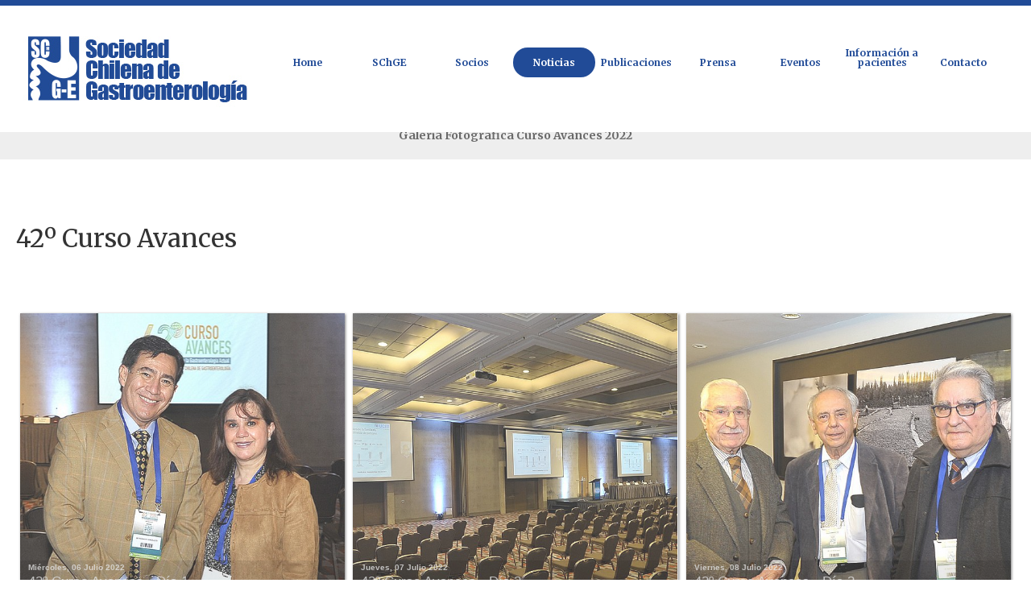

--- FILE ---
content_type: text/html; charset=utf-8
request_url: https://sociedadgastro.cl/gastroweb/index.php/noticias/galeria-fotografica-curso-avances-2022
body_size: 8847
content:
<!DOCTYPE html>
<html xmlns="http://www.w3.org/1999/xhtml" xml:lang="es-es" lang="es-es">
    <head>
                <base href="https://sociedadgastro.cl/gastroweb/index.php/noticias/galeria-fotografica-curso-avances-2022" />
	<meta http-equiv="content-type" content="text/html; charset=utf-8" />
	<meta name="description" content="Sociedad Chilena de Gastroenterología" />
	<meta name="generator" content="Joomla! - Open Source Content Management" />
	<title>Galeria Fotografica Curso Avances 2022</title>
	<link href="/gastroweb/templates/theme3199/favicon.ico" rel="shortcut icon" type="image/vnd.microsoft.icon" />
	<link href="/gastroweb/media/com_eventgallery/frontend/css/eg-compressed.css?v=3.4.8" rel="stylesheet" type="text/css" />
	<link href="/gastroweb/media/jui/css/chosen.css?34fea859c072ca35b06d28f519b72482" rel="stylesheet" type="text/css" />
	<link href="/gastroweb/templates/theme3199/css/layout.css" rel="stylesheet" type="text/css" />
	<link href="/gastroweb/templates/theme3199/css/template.css" rel="stylesheet" type="text/css" />
	<link href="/gastroweb/templates/theme3199/css/font-awesome.css" rel="stylesheet" type="text/css" />
	<link href="/gastroweb/templates/theme3199/css/komento.css" rel="stylesheet" type="text/css" />
	<link href="/gastroweb/templates/theme3199/css/color_schemes/color_scheme_1.css" rel="stylesheet" type="text/css" id="color_scheme" />
	<link href="https://sociedadgastro.cl/gastroweb/modules/mod_socialloginandsocialshare/lrstyle.css" rel="stylesheet" type="text/css" />
	<link href="/gastroweb/templates/theme3199/css/icemegamenu.css" rel="stylesheet" type="text/css" />
	<link href="/gastroweb/templates/theme3199/html/mod_icemegamenu/css/navbar.css" rel="stylesheet" type="text/css" />
	<script type="application/json" class="joomla-script-options new">{"csrf.token":"7d0c3d42d01b594e18b556d214c05ab9","system.paths":{"root":"\/gastroweb","base":"\/gastroweb"},"joomla.jtext":{"JLIB_FORM_FIELD_INVALID":"Campo inv\u00e1lido:&#160"},"system.keepalive":{"interval":840000,"uri":"\/gastroweb\/index.php\/component\/ajax\/?format=json"}}</script>
	<script src="/gastroweb/media/system/js/mootools-core.js?34fea859c072ca35b06d28f519b72482" type="text/javascript"></script>
	<script src="/gastroweb/media/system/js/core.js?34fea859c072ca35b06d28f519b72482" type="text/javascript"></script>
	<script src="/gastroweb/media/jui/js/jquery.min.js?34fea859c072ca35b06d28f519b72482" type="text/javascript"></script>
	<script src="/gastroweb/media/jui/js/jquery-noconflict.js?34fea859c072ca35b06d28f519b72482" type="text/javascript"></script>
	<script src="/gastroweb/media/jui/js/jquery-migrate.min.js?34fea859c072ca35b06d28f519b72482" type="text/javascript"></script>
	<script src="/gastroweb/media/system/js/punycode.js?34fea859c072ca35b06d28f519b72482" type="text/javascript"></script>
	<script src="/gastroweb/media/system/js/validate.js?34fea859c072ca35b06d28f519b72482" type="text/javascript"></script>
	<script src="/gastroweb/media/com_eventgallery/common/js/jquery/namespace.js?v=3.4.8" type="text/javascript"></script>
	<script src="/gastroweb/media/com_eventgallery/frontend/js/eg-compressed.js?v=3.4.8" type="text/javascript"></script>
	<script src="/gastroweb/media/jui/js/bootstrap.min.js?34fea859c072ca35b06d28f519b72482" type="text/javascript"></script>
	<script src="/gastroweb/media/jui/js/chosen.jquery.min.js?34fea859c072ca35b06d28f519b72482" type="text/javascript"></script>
	<script src="/gastroweb/templates/theme3199/js/scripts.js" type="text/javascript"></script>
	<!--[if lt IE 9]><script src="/gastroweb/media/system/js/polyfill.event.js?34fea859c072ca35b06d28f519b72482" type="text/javascript"></script><![endif]-->
	<script src="/gastroweb/media/system/js/keepalive.js?34fea859c072ca35b06d28f519b72482" type="text/javascript"></script>
	<script src="/gastroweb/templates/theme3199/html/mod_icemegamenu/js/menu.js" type="text/javascript" defer="defer"></script>
	<script src="/gastroweb/templates/theme3199/html/mod_icemegamenu/js/jquery.rd-navbar.js" type="text/javascript" defer="defer"></script>
	<script type="text/javascript">
EventGallerySlideShowConfiguration={"slideshow":false,"slideshowAuto":false,"slideshowSpeed":3000,"slideshowStart":"Start Slideshow","slideshowStop":"Stop Slideshow","slideshowRightClickProtection":false};EventGalleryLightboxConfiguration={"navigationFadeDelay":0};jQuery(function($){ initTooltips(); $("body").on("subform-row-add", initTooltips); function initTooltips (event, container) { container = container || document;$(container).find(".hasTooltip").tooltip({"html": true,"container": "body"});} });
	jQuery(function ($) {
		initChosen();
		$("body").on("subform-row-add", initChosen);

		function initChosen(event, container)
		{
			container = container || document;
			$(container).find("select").chosen({"disable_search_threshold":10,"search_contains":true,"allow_single_deselect":true,"placeholder_text_multiple":"Escriba o seleccione algunas opciones","placeholder_text_single":"Selecione una opci\u00f3n","no_results_text":"Sin resultados que coincidan"});
		}
	});
	var path = "templates/theme3199/js/";(function($){$(document).ready(function(){var o=$("#back-top");$(window).scroll(function(){if($(this).scrollTop()>100){o.fadeIn()}else{o.fadeOut()}});var $scrollEl=($.browser.mozilla||$.browser.msie)?$("html"):$("body");o.find("a").click(function(){$scrollEl.animate({scrollTop:0},400);return false})})})(jQuery);(function($){$(document).ready(function(){var o=$('a[href="#modal"]');o.click(function(e){$("#modal").modal({show:true,backdrop:false});e.preventDefault()});$("#modal button.modalClose").click(function(e){$("#modal").modal("hide");e.preventDefault()});$(".modal-hide").click(function(e){$("#modal").modal("hide")})})})(jQuery);jQuery(function($){var e=$(window).width();$("#icemegamenu").find(".icesubMenu").each(function(a){var b=$(this).offset();var c=b.left+$(this).width();if(c>=e){$(this).addClass("ice_righttoleft")}});$(window).resize(function(){var d=$(window).width();$("#icemegamenu").find(".icesubMenu").removeClass("ice_righttoleft").each(function(a){var b=$(this).offset();var c=b.left+$(this).width();if(c>=d){$(this).addClass("ice_righttoleft")}})})});
	</script>

        <link href='//fonts.googleapis.com/css?family=Merriweather:400,300,300italic,400italic,700,700italic,900,900italic' rel='stylesheet' type='text/css'>
        <link href='//fonts.googleapis.com/css?family=Asap:400,700' rel='stylesheet' type='text/css'>
    


	        <!-- Global site tag (gtag.js) - Google Analytics -->
<script async src='https://www.googletagmanager.com/gtag/js?id=UA-171894763-1'></script>
<script>
	        window.dataLayer = window.dataLayer || [];
  function gtag(){dataLayer.push(arguments);}
  gtag('js', new Date());

  gtag('config', 'UA-171894763-1');
</script> 
<!-- //End Global Google Analytics Site Tag Plugin by PB Web Development -->


</head>
    <body class="body__ option-com_eventgallery view-categories task- itemid-664">
                <!-- Body -->
        <div id="wrapper">
            <div class="wrapper-inner">
                <a id="fake" href='#'></a>
                <!-- Top -->
                <div id="top">
                    <div class="row-container">
                        <div class="container-fluid">
                            <div class="row-fluid">
                                <!-- Logo -->
                                <div id="logo" class="span3">
                                    <a href="https://sociedadgastro.cl/gastroweb/">
                                                                                <img src="/gastroweb/images/logo_gatro_2020.jpg" alt="Sociedad Chilena de Gastroenterología">
                                                                                <h1><span class="item_title_part_0 item_title_part_odd item_title_part_first_half item_title_part_first">Sociedad</span> <span class="item_title_part_1 item_title_part_even item_title_part_first_half">Chilena</span> <span class="item_title_part_2 item_title_part_odd item_title_part_second_half">de</span> <span class="item_title_part_3 item_title_part_even item_title_part_second_half item_title_part_last">Gastroenterología</span></h1>
                                    </a>
                                </div>
                                <nav class="moduletable home_menu  span8"><div class="module_container">
<div class="icemegamenu">
	<ul id="icemegamenu">
		<li id="iceMenu_101" class="iceMenuLiLevel_1 fullwidth">
			<a href="https://sociedadgastro.cl/gastroweb/" class=" iceMenuTitle ">
				<span class="icemega_title icemega_nosubtitle">Home</span>
			</a>
		</li>
		<li id="iceMenu_531" class="iceMenuLiLevel_1 mzr-drop parent ">
			<a class=" iceMenuTitle ">
				<span class="icemega_title icemega_nosubtitle">SChGE</span>
			</a>
			<ul class="icesubMenu icemodules sub_level_1" style="width:280px">
				<li>
					<div style="float:left;width:280px" class="iceCols">
						<ul>
							<li id="iceMenu_532" class="iceMenuLiLevel_2 mzr-drop parent ">
								<a class=" iceMenuTitle ">
									<span class="icemega_title icemega_nosubtitle">Historia</span>
								</a>
								<ul class="icesubMenu icemodules sub_level_2" style="width:280px">
									<li>
										<div style="float:left;width:280px" class="iceCols">
											<ul>
												<li id="iceMenu_135" class="iceMenuLiLevel_3 ">
													<a href="/gastroweb/index.php/schge/historia/resena-historica" class=" iceMenuTitle ">
														<span class="icemega_title icemega_nosubtitle">Reseña histórica</span>
													</a>
												</li>
												<li id="iceMenu_533" class="iceMenuLiLevel_3 ">
													<a href="/gastroweb/index.php/schge/historia/la-scghe" class=" iceMenuTitle ">
														<span class="icemega_title icemega_nosubtitle">La SChGE</span>
													</a>
												</li>
											</ul>
										</div>
									</li>
								</ul>
							</li>
							<li id="iceMenu_136" class="iceMenuLiLevel_2 ">
								<a href="/gastroweb/index.php/schge/directorio-2022-2024" class=" iceMenuTitle ">
									<span class="icemega_title icemega_nosubtitle">Directorio Julio 2024 - Julio 2026</span>
								</a>
							</li>
							<li id="iceMenu_535" class="iceMenuLiLevel_2 ">
								<a href="/gastroweb/index.php/schge/directorios-historicos" class=" iceMenuTitle ">
									<span class="icemega_title icemega_nosubtitle">Directorios históricos</span>
								</a>
							</li>
							<li id="iceMenu_536" class="iceMenuLiLevel_2 ">
								<a href="/gastroweb/index.php/schge/estatutos" class=" iceMenuTitle ">
									<span class="icemega_title icemega_nosubtitle">Estatutos</span>
								</a>
							</li>
							<li id="iceMenu_537" class="iceMenuLiLevel_2 ">
								<a href="/gastroweb/index.php/schge/reglamentos" class=" iceMenuTitle ">
									<span class="icemega_title icemega_nosubtitle">Reglamentos</span>
								</a>
							</li>
							<li id="iceMenu_654" class="iceMenuLiLevel_2 ">
								<a href="/gastroweb/index.php/schge/documentos-finales-reunion-ampliada" class=" iceMenuTitle ">
									<span class="icemega_title icemega_nosubtitle">Documentos finales reunión ampliada</span>
								</a>
							</li>
							<li id="iceMenu_538" class="iceMenuLiLevel_2 ">
								<a href="/gastroweb/index.php/schge/past-presidentes" class=" iceMenuTitle ">
									<span class="icemega_title icemega_nosubtitle">Past Presidentes</span>
								</a>
							</li>
							<li id="iceMenu_539" class="iceMenuLiLevel_2 mzr-drop parent ">
								<a class=" iceMenuTitle ">
									<span class="icemega_title icemega_nosubtitle">Premios</span>
								</a>
								<ul class="icesubMenu icemodules sub_level_2" style="width:280px">
									<li>
										<div style="float:left;width:280px" class="iceCols">
											<ul>
												<li id="iceMenu_540" class="iceMenuLiLevel_3 ">
													<a href="/gastroweb/index.php/schge/premios/premio-invitado-nacional-dr-ernesto-prado-tagle" class=" iceMenuTitle ">
														<span class="icemega_title icemega_nosubtitle">Premio Invitado Nacional Dr. Ernesto Prado Tagle</span>
													</a>
												</li>
												<li id="iceMenu_544" class="iceMenuLiLevel_3 ">
													<a href="/gastroweb/index.php/schge/premios/premio-dr-jaime-chesta-riquelme" class=" iceMenuTitle ">
														<span class="icemega_title icemega_nosubtitle">Premio Dr. Jaime Chesta Riquelme</span>
													</a>
												</li>
												<li id="iceMenu_543" class="iceMenuLiLevel_3 ">
													<a href="/gastroweb/index.php/schge/premios/premio-dr-ivan-marinovic-chaparro" class=" iceMenuTitle ">
														<span class="icemega_title icemega_nosubtitle">Premio Dr. Iván Marinovic Chaparro</span>
													</a>
												</li>
												<li id="iceMenu_542" class="iceMenuLiLevel_3 ">
													<a href="/gastroweb/index.php/schge/premios/premio-sr-emilio-saval" class=" iceMenuTitle ">
														<span class="icemega_title icemega_nosubtitle">Premio Sr. Emilio Saval</span>
													</a>
												</li>
												<li id="iceMenu_541" class="iceMenuLiLevel_3 ">
													<a href="/gastroweb/index.php/schge/premios/premio-laboratorios-saval" class=" iceMenuTitle ">
														<span class="icemega_title icemega_nosubtitle">Premio Laboratorios Saval</span>
													</a>
												</li>
												<li id="iceMenu_639" class="iceMenuLiLevel_3 ">
													<a href="/gastroweb/index.php/schge/premios/premio-schge-grupo-biotoscana-a-la-investigacion-en-hepatologia" class=" iceMenuTitle ">
														<span class="icemega_title icemega_nosubtitle">Premio SChGE a la investigación en Hepatología</span>
													</a>
												</li>
												<li id="iceMenu_640" class="iceMenuLiLevel_3 ">
													<a href="/gastroweb/index.php/schge/premios/premio-schge-grupo-biotoscana-a-la-investigacion-en-eii" class=" iceMenuTitle ">
														<span class="icemega_title icemega_nosubtitle">Premio SChGE a la investigación en EII</span>
													</a>
												</li>
												<li id="iceMenu_663" class="iceMenuLiLevel_3 ">
													<a href="/gastroweb/index.php/schge/premios/premio-deteccion-precoz-del-cancer-gastrico-dr-alfonso-calvo-empresa-zepeda" class=" iceMenuTitle ">
														<span class="icemega_title icemega_nosubtitle">Premio detección precoz del cáncer gástrico “Dr. Alfonso Calvo” empresa Zepeda</span>
													</a>
												</li>
												<li id="iceMenu_668" class="iceMenuLiLevel_3 ">
													<a href="/gastroweb/index.php/schge/premios/premio-forjadores" class=" iceMenuTitle ">
														<span class="icemega_title icemega_nosubtitle">Premio Forjadores</span>
													</a>
												</li>
											</ul>
										</div>
									</li>
								</ul>
							</li>
							<li id="iceMenu_551" class="iceMenuLiLevel_2 mzr-drop parent ">
								<a class=" iceMenuTitle ">
									<span class="icemega_title icemega_nosubtitle">Agrupaciones y filiales</span>
								</a>
								<ul class="icesubMenu icemodules sub_level_2" style="width:280px">
									<li>
										<div style="float:left;width:280px" class="iceCols">
											<ul>
												<li id="iceMenu_552" class="iceMenuLiLevel_3 ">
													<a href="/gastroweb/index.php/schge/agrupaciones-y-filiales/ached" class=" iceMenuTitle ">
														<span class="icemega_title icemega_nosubtitle">ACHED</span>
													</a>
												</li>
												<li id="iceMenu_553" class="iceMenuLiLevel_3 ">
													<a href="/gastroweb/index.php/schge/agrupaciones-y-filiales/achhep" class=" iceMenuTitle ">
														<span class="icemega_title icemega_nosubtitle">ACHHEP</span>
													</a>
												</li>
												<li id="iceMenu_554" class="iceMenuLiLevel_3 ">
													<a href="/gastroweb/index.php/schge/agrupaciones-y-filiales/acteccu" class=" iceMenuTitle ">
														<span class="icemega_title icemega_nosubtitle">ACTECCU</span>
													</a>
												</li>
												<li id="iceMenu_555" class="iceMenuLiLevel_3 ">
													<a href="/gastroweb/index.php/schge/agrupaciones-y-filiales/neurogastro" class=" iceMenuTitle ">
														<span class="icemega_title icemega_nosubtitle">NEUROGASTRO</span>
													</a>
												</li>
												<li id="iceMenu_556" class="iceMenuLiLevel_3 ">
													<a href="/gastroweb/index.php/schge/agrupaciones-y-filiales/club-de-pancreas" class=" iceMenuTitle ">
														<span class="icemega_title icemega_nosubtitle">CLUB DE PÁNCREAS</span>
													</a>
												</li>
												<li id="iceMenu_558" class="iceMenuLiLevel_3 ">
													<a href="/gastroweb/index.php/schge/agrupaciones-y-filiales/acheged" class=" iceMenuTitle ">
														<span class="icemega_title icemega_nosubtitle">ACHEGED</span>
													</a>
												</li>
												<li id="iceMenu_613" class="iceMenuLiLevel_3 ">
													<a href="/gastroweb/index.php/schge/agrupaciones-y-filiales/ateged" class=" iceMenuTitle ">
														<span class="icemega_title icemega_nosubtitle">ATEGED</span>
													</a>
												</li>
												<li id="iceMenu_641" class="iceMenuLiLevel_3 ">
													<a href="/gastroweb/index.php/schge/agrupaciones-y-filiales/gastro-norte" class=" iceMenuTitle ">
														<span class="icemega_title icemega_nosubtitle">GASTRO NORTE</span>
													</a>
												</li>
												<li id="iceMenu_614" class="iceMenuLiLevel_3 ">
													<a href="/gastroweb/index.php/schge/agrupaciones-y-filiales/gastro-quinta" class=" iceMenuTitle ">
														<span class="icemega_title icemega_nosubtitle">GASTRO QUINTA</span>
													</a>
												</li>
												<li id="iceMenu_557" class="iceMenuLiLevel_3 ">
													<a href="/gastroweb/index.php/schge/agrupaciones-y-filiales/gastro-sur" class=" iceMenuTitle ">
														<span class="icemega_title icemega_nosubtitle">GASTRO SUR</span>
													</a>
												</li>
											</ul>
										</div>
									</li>
								</ul>
							</li>
							<li id="iceMenu_646" class="iceMenuLiLevel_2 mzr-drop parent ">
								<a href="/gastroweb/index.php/schge/convenios-internacionales" class=" iceMenuTitle ">
									<span class="icemega_title icemega_nosubtitle">Convenios Internacionales</span>
								</a>
								<ul class="icesubMenu icemodules sub_level_2" style="width:280px">
									<li>
										<div style="float:left;width:280px" class="iceCols">
											<ul>
												<li id="iceMenu_647" class="iceMenuLiLevel_3 ">
													<a href="/gastroweb/index.php/schge/convenios-internacionales/asociacion-espanola-de-gastroenterologia-aeg" class=" iceMenuTitle ">
														<span class="icemega_title icemega_nosubtitle">Asociación Española de Gastroenterología (AEG)</span>
													</a>
												</li>
												<li id="iceMenu_648" class="iceMenuLiLevel_3 ">
													<a href="/gastroweb/index.php/schge/convenios-internacionales/federacion-argentina-de-gastroenterologia-fage" class=" iceMenuTitle ">
														<span class="icemega_title icemega_nosubtitle">Federación Argentina de Gastroenterología (FAGE)</span>
													</a>
												</li>
												<li id="iceMenu_649" class="iceMenuLiLevel_3 ">
													<a href="/gastroweb/index.php/schge/convenios-internacionales/sociedad-argentina-de-gastroenterologia-sage" class=" iceMenuTitle ">
														<span class="icemega_title icemega_nosubtitle">Sociedad Argentina de Gastroenterología (SAGE)</span>
													</a>
												</li>
												<li id="iceMenu_650" class="iceMenuLiLevel_3 ">
													<a href="/gastroweb/index.php/schge/convenios-internacionales/sociedad-de-gastroenterologia-del-uruguay-sgu" class=" iceMenuTitle ">
														<span class="icemega_title icemega_nosubtitle">Sociedad de Gastroenterología del Uruguay (SGU)</span>
													</a>
												</li>
											</ul>
										</div>
									</li>
								</ul>
							</li>
						</ul>
					</div>
				</li>
			</ul>
		</li>
		<li id="iceMenu_659" class="iceMenuLiLevel_1 mzr-drop parent ">
			<a class=" iceMenuTitle ">
				<span class="icemega_title icemega_nosubtitle">Socios</span>
			</a>
			<ul class="icesubMenu icemodules sub_level_1" style="width:280px">
				<li>
					<div style="float:left;width:280px" class="iceCols">
						<ul>
							<li id="iceMenu_661" class="iceMenuLiLevel_2 ">
								<a href="/gastroweb/index.php/socios/hagase-socio" class=" iceMenuTitle ">
									<span class="icemega_title icemega_nosubtitle">Hágase socio</span>
								</a>
							</li>
							<li id="iceMenu_662" class="iceMenuLiLevel_2 ">
								<a href="/gastroweb/index.php/socios/cuotas-societarias" class=" iceMenuTitle ">
									<span class="icemega_title icemega_nosubtitle">Cuotas societarias</span>
								</a>
							</li>
							<li id="iceMenu_565" class="iceMenuLiLevel_2 ">
								<a href="/gastroweb/index.php/socios/listado-de-socios" class=" iceMenuTitle ">
									<span class="icemega_title icemega_nosubtitle">Listado de Socios</span>
								</a>
							</li>
						</ul>
					</div>
				</li>
			</ul>
		</li>
		<li id="iceMenu_285" class="iceMenuLiLevel_1 mzr-drop parent active ">
			<a href="/gastroweb/index.php/noticias" class="icemega_active iceMenuTitle ">
				<span class="icemega_title icemega_nosubtitle">Noticias</span>
			</a>
			<ul class="icesubMenu icemodules sub_level_1" style="width:280px">
				<li>
					<div style="float:left;width:280px" class="iceCols">
						<ul>
							<li id="iceMenu_638" class="iceMenuLiLevel_2 ">
								<a href="/gastroweb/index.php/noticias/galeri" class=" iceMenuTitle ">
									<span class="icemega_title icemega_nosubtitle">Galeria Fotografica Curso Avances 2019</span>
								</a>
							</li>
							<li id="iceMenu_664" class="iceMenuLiLevel_2 current active ">
								<a href="/gastroweb/index.php/noticias/galeria-fotografica-curso-avances-2022" class=" iceMenuTitle ">
									<span class="icemega_title icemega_nosubtitle">Galeria Fotografica Curso Avances 2022</span>
								</a>
							</li>
							<li id="iceMenu_665" class="iceMenuLiLevel_2 ">
								<a href="/gastroweb/index.php/noticias/galeria-fotografica-curso-avances-2023" class=" iceMenuTitle ">
									<span class="icemega_title icemega_nosubtitle">Galeria fotografica Curso Avances 2023</span>
								</a>
							</li>
							<li id="iceMenu_667" class="iceMenuLiLevel_2 ">
								<a href="/gastroweb/index.php/noticias/galeria-fotografica-vii-jornada-de-enfermeria-endoscopica-2025" class=" iceMenuTitle ">
									<span class="icemega_title icemega_nosubtitle">Galería fotográfica VII Jornada de Enfermería Endoscópica 2025</span>
								</a>
							</li>
						</ul>
					</div>
				</li>
			</ul>
		</li>
		<li id="iceMenu_566" class="iceMenuLiLevel_1 mzr-drop parent ">
			<a class=" iceMenuTitle ">
				<span class="icemega_title icemega_nosubtitle">Publicaciones</span>
			</a>
			<ul class="icesubMenu icemodules sub_level_1" style="width:280px">
				<li>
					<div style="float:left;width:280px" class="iceCols">
						<ul>
							<li id="iceMenu_567" class="iceMenuLiLevel_2 ">
								<a href="http://gastrolat.org" target="_blank" class=" iceMenuTitle ">
									<span class="icemega_title icemega_nosubtitle">Revistas</span>
								</a>
							</li>
							<li id="iceMenu_568" class="iceMenuLiLevel_2 ">
								<a href="/gastroweb/index.php/publicaciones/guias-clinicas" class=" iceMenuTitle ">
									<span class="icemega_title icemega_nosubtitle">Guías clínicas</span>
								</a>
							</li>
							<li id="iceMenu_618" class="iceMenuLiLevel_2 ">
								<a href="http://gastropress.cl/gastropress/vintix/archivo-diarios-vintix/" target="_blank" class=" iceMenuTitle ">
									<span class="icemega_title icemega_nosubtitle">Gastro Press</span>
								</a>
							</li>
							<li id="iceMenu_619" class="iceMenuLiLevel_2 mzr-drop parent ">
								<a class=" iceMenuTitle ">
									<span class="icemega_title icemega_nosubtitle">E Books</span>
								</a>
								<ul class="icesubMenu icemodules sub_level_2" style="width:280px">
									<li>
										<div style="float:left;width:280px" class="iceCols">
											<ul>
												<li id="iceMenu_666" class="iceMenuLiLevel_3 ">
													<a href="/gastroweb/index.php/publicaciones/e-books/manual-2021" class=" iceMenuTitle ">
														<span class="icemega_title icemega_nosubtitle">Manual 2021</span>
													</a>
												</li>
												<li id="iceMenu_570" class="iceMenuLiLevel_3 ">
													<a href="/gastroweb/index.php/publicaciones/e-books/manual-2008" class=" iceMenuTitle ">
														<span class="icemega_title icemega_nosubtitle">Manual 2008</span>
													</a>
												</li>
												<li id="iceMenu_571" class="iceMenuLiLevel_3 ">
													<a href="/gastroweb/index.php/publicaciones/e-books/manual-2013" class=" iceMenuTitle ">
														<span class="icemega_title icemega_nosubtitle">Manual 2013</span>
													</a>
												</li>
												<li id="iceMenu_620" class="iceMenuLiLevel_3 ">
													<a href="/gastroweb/documentos/2017/Este-es-mi-dragon-web.pdf" target="_blank" class=" iceMenuTitle ">
														<span class="icemega_title icemega_nosubtitle">Libro Dragón</span>
													</a>
												</li>
												<li id="iceMenu_621" class="iceMenuLiLevel_3 ">
													<a href="/gastroweb/documentos/2017/SIED_2016.pdf" target="_blank" class=" iceMenuTitle ">
														<span class="icemega_title icemega_nosubtitle">Libro SIED (Dr. Saenz)</span>
													</a>
												</li>
												<li id="iceMenu_622" class="iceMenuLiLevel_3 ">
													<a href="/gastroweb/documentos/2017/GUIA_BIOPSIA_HEPATICA_DR_BRUGUERA_2016.pdf" target="_blank" class=" iceMenuTitle ">
														<span class="icemega_title icemega_nosubtitle">Libro Dr. Bruguera</span>
													</a>
												</li>
												<li id="iceMenu_655" class="iceMenuLiLevel_3 ">
													<a href="http://sociedadgastro.cl/gastroweb/documentos/2019/libro_pancreas.pdf" target="_blank" class=" iceMenuTitle ">
														<span class="icemega_title icemega_nosubtitle">Libro Enfermedades del Páncreas. Una Visión Iberoamericana</span>
													</a>
												</li>
												<li id="iceMenu_658" class="iceMenuLiLevel_3 ">
													<a href="http://sociedadgastro.cl/gastroweb/documentos/2020/Libro-Diagnostico-y-Tratamiento-de-las-Enfermedades-Digestivas-2017_2.pdf" target="_blank" class=" iceMenuTitle ">
														<span class="icemega_title icemega_nosubtitle">Diagnóstico y tratamiento de las Enfermedades Digestivas</span>
													</a>
												</li>
											</ul>
										</div>
									</li>
								</ul>
							</li>
						</ul>
					</div>
				</li>
			</ul>
		</li>
		<li id="iceMenu_624" class="iceMenuLiLevel_1 mzr-drop parent ">
			<a class=" iceMenuTitle ">
				<span class="icemega_title icemega_nosubtitle">Prensa</span>
			</a>
			<ul class="icesubMenu icemodules sub_level_1" style="width:280px">
				<li>
					<div style="float:left;width:280px" class="iceCols">
						<ul>
							<li id="iceMenu_623" class="iceMenuLiLevel_2 ">
								<a href="/gastroweb/index.php/prensa/prensa-schge" class=" iceMenuTitle ">
									<span class="icemega_title icemega_nosubtitle">Prensa SCHGE</span>
								</a>
							</li>
							<li id="iceMenu_625" class="iceMenuLiLevel_2 ">
								<a href="/gastroweb/index.php/prensa/repercusiones-en-la-prensa" class=" iceMenuTitle ">
									<span class="icemega_title icemega_nosubtitle">Repercusiones en la prensa</span>
								</a>
							</li>
							<li id="iceMenu_653" class="iceMenuLiLevel_2 ">
								<a href="/gastroweb/index.php/prensa/sepd" class=" iceMenuTitle ">
									<span class="icemega_title icemega_nosubtitle">SEPD</span>
								</a>
							</li>
						</ul>
					</div>
				</li>
			</ul>
		</li>
		<li id="iceMenu_572" class="iceMenuLiLevel_1 mzr-drop parent ">
			<a class=" iceMenuTitle ">
				<span class="icemega_title icemega_nosubtitle">Eventos</span>
			</a>
			<ul class="icesubMenu icemodules sub_level_1" style="width:280px">
				<li>
					<div style="float:left;width:280px" class="iceCols">
						<ul>
							<li id="iceMenu_573" class="iceMenuLiLevel_2 ">
								<a href="/gastroweb/index.php/eventos/eventos-nacionales" class=" iceMenuTitle ">
									<span class="icemega_title icemega_nosubtitle">Eventos Nacionales</span>
								</a>
							</li>
							<li id="iceMenu_574" class="iceMenuLiLevel_2 ">
								<a href="/gastroweb/index.php/eventos/eventos-internacionales" class=" iceMenuTitle ">
									<span class="icemega_title icemega_nosubtitle">Eventos Internacionales</span>
								</a>
							</li>
							<li id="iceMenu_633" class="iceMenuLiLevel_2 ">
								<a href="/gastroweb/index.php/eventos/otros-eventos" class=" iceMenuTitle ">
									<span class="icemega_title icemega_nosubtitle">Otros Eventos</span>
								</a>
							</li>
						</ul>
					</div>
				</li>
			</ul>
		</li>
		<li id="iceMenu_586" class="iceMenuLiLevel_1 ">
			<a href="/gastroweb/index.php/informacion-a-pacientes" class=" iceMenuTitle ">
				<span class="icemega_title icemega_nosubtitle">Información a pacientes</span>
			</a>
		</li>
		<li id="iceMenu_142" class="iceMenuLiLevel_1 ">
			<a href="/gastroweb/index.php/contacto" class=" iceMenuTitle ">
				<span class="icemega_title icemega_nosubtitle">Contacto</span>
			</a>
		</li>
	</ul>
</div></div></nav>
                            </div>
                        </div>
                    </div>
                </div>


                                        <div id="breadcrumbs">
                    <div class="row-container">
                        <div class="container-fluid">
                            <!-- Breadcrumbs -->
                            <div class="row-fluid">
                                <div class="moduletable   span12"><div class="module_container">
<ul class="breadcrumb">
	<li><a href="/gastroweb/index.php" class="pathway">Inicio</a><span class="divider">&nbsp;|&nbsp;</span></li><li><a href="/gastroweb/index.php/noticias" class="pathway">Noticias</a><span class="divider">&nbsp;|&nbsp;</span></li><li class="active"><span>Galeria Fotografica Curso Avances 2022</span></li></ul>
</div></div>
                            </div>
                        </div>
                    </div>
                    </div>
                    
                
                


                <!-- Main Content row -->
                <div id="content">
                                        <div class="row-container">
                        <div class="container-fluid">
                                                <div class="content-inner row-fluid">
                                                                <div id="component" class="span12">
                                    <main role="main">
                                                                                <div id="system-message-container">
	</div>

                                        




            <script type="text/javascript">
            /* <![CDATA[ */
            (function(jQuery){
            	jQuery( document ).ready(function() {

	                var options = {
	                    buttonShowType: 'inline',
	                    emptyCartSelector: '.eventgallery-cart-empty',
	                    cartSelector: '.eventgallery-ajaxcart-internal',
	                    cartItemContainerSelector: '.eventgallery-ajaxcart-internal .cart-items-container',
	                    cartItemsSelector: '.eventgallery-ajaxcart-internal .cart-items',
	                    cartItemSelector: '.eventgallery-ajaxcart-internal .cart-items .cart-item',
	                    cartCountSelector: '.eventgallery-ajaxcart-internal .itemscount',
	                    buttonDownSelector: '.eventgallery-ajaxcart-internal .toggle-down',
	                    buttonUpSelector: '.eventgallery-ajaxcart-internal .toggle-up',
	                    'removeUrl': "/gastroweb/index.php/noticias/galeria-fotografica-curso-avances-2022/rest?task=removefromcart&amp;format=raw".replace(/&amp;/g, '&'),
	                    'add2cartUrl': "/gastroweb/index.php/noticias/galeria-fotografica-curso-avances-2022/rest?task=add2cart&amp;format=raw".replace(/&amp;/g, '&'),
	                    'removeLinkTitle': "Remove item from cart",
	                    'getCartUrl': "/gastroweb/index.php/noticias/galeria-fotografica-curso-avances-2022/rest?task=getCart&amp;format=raw".replace(/&amp;/g, '&')
	                };

	                var eventgalleryCart = new Eventgallery.Cart(options);

            	});
            })(eventgallery.jQuery);
            /* ]]> */
        </script>

        <div class="eventgallery-ajaxcart-internal eventgallery-ajaxcart well">

            <h2><span class="item_title_part_0 item_title_part_odd item_title_part_first_half item_title_part_first item_title_part_last">Cart</span></h2>

            <div class="cart-items-container">
                <div class="cart-items"></div>
            </div>

            <div class="cart-summary btn-group">
                
                
                <button title="Number of unique Items in your cart." class="btn"><span class="itemscount">0</span> Items                </button>
                <button title="Show all items" class="btn toggle-down"><i class="egfa egfa-chevron-down"></i></button>
                <button title="Hide older items" class="btn toggle-up"><i class="egfa egfa-chevron-up"></i></button>
                <button title="Go to Cart" onclick="document.location.href='/gastroweb/index.php/noticias/galeria-fotografica-curso-avances-2022/cart'" class="btn  btn-primary"><i class="egfa egfa-shopping-cart"></i>  Buy now</button>


            </div>

            <div style="clear:both"></div>

        </div>
    



    <h1 class="eventgallery-category-headline"><span class="item_title_part_0 item_title_part_odd item_title_part_first_half item_title_part_first">42º</span> <span class="item_title_part_1 item_title_part_even item_title_part_first_half">Curso</span> <span class="item_title_part_2 item_title_part_odd item_title_part_second_half item_title_part_last">Avances</span></h1>
    <p class="eventgallery-category-content"></p>
 
    

<div id="events">
            <div class="page-header">
            <h1><span class="item_title_part_0 item_title_part_odd item_title_part_first_half item_title_part_first item_title_part_last"></span></h1>
        </div>
    
    <p class="greetings"></p>


    <div class="eventgallery-events-gridlist">
								
<div class="item-container item-container-big">
	<div class="item item_first">
		<a href="/gastroweb/index.php/noticias/galeria-fotografica-curso-avances-2022/event/42avencesdia1">
			<div class="content">				
				<div class="data">
					<div class="date">Miércoles, 06 Julio 2022</div>					<div class="title">42º Curso Avances - Día 1</div>
					<div class="text"></div>					<div class="imagecount">Images: 114</div>				
														</div>
				
				<div class="images event-thumbnails">
																	
						
							<div class="event-thumbnail">
																	<img class="eventgallery-lazyme " data-width="882" data-height="630" longdesc="https://sociedadgastro.cl/gastroweb/components/com_eventgallery/helpers/image.php?option=com_eventgallery&amp;mode=crop&amp;width=50&amp;view=resizeimage&amp;folder=42avencesdia1&amp;file=diauno_avances_001.jpg" src="https://sociedadgastro.cl/gastroweb/media/com_eventgallery/frontend/images/blank.gif" style=" width: 50px; height: 50px; background-position: 50% 50%; background-repeat: no-repeat;" alt="42&ordm; Curso Avances - D&iacute;a 1" />	
															</div>
																<div style="clear:both"></div>
				</div>
			</div>	
		</a>					
	</div>
</div>								
<div class="item-container item-container-big">
	<div class="item item_first">
		<a href="/gastroweb/index.php/noticias/galeria-fotografica-curso-avances-2022/event/42avencesdia2">
			<div class="content">				
				<div class="data">
					<div class="date">Jueves, 07 Julio 2022</div>					<div class="title">42º Curso Avances - Día 2</div>
					<div class="text"></div>					<div class="imagecount">Images: 188</div>				
														</div>
				
				<div class="images event-thumbnails">
																	
						
							<div class="event-thumbnail">
																	<img class="eventgallery-lazyme " data-width="1000" data-height="665" longdesc="https://sociedadgastro.cl/gastroweb/components/com_eventgallery/helpers/image.php?option=com_eventgallery&amp;mode=crop&amp;width=50&amp;view=resizeimage&amp;folder=42avencesdia2&amp;file=diados_avances_001.jpg" src="https://sociedadgastro.cl/gastroweb/media/com_eventgallery/frontend/images/blank.gif" style=" width: 50px; height: 50px; background-position: 50% 50%; background-repeat: no-repeat;" alt="42&ordm; Curso Avances - D&iacute;a 2" />	
															</div>
																<div style="clear:both"></div>
				</div>
			</div>	
		</a>					
	</div>
</div>								
<div class="item-container item-container-big">
	<div class="item item_first">
		<a href="/gastroweb/index.php/noticias/galeria-fotografica-curso-avances-2022/event/42avencesdia3">
			<div class="content">				
				<div class="data">
					<div class="date">Viernes, 08 Julio 2022</div>					<div class="title">42º Curso Avances - Día 3</div>
					<div class="text"></div>					<div class="imagecount">Images: 86</div>				
														</div>
				
				<div class="images event-thumbnails">
																	
						
							<div class="event-thumbnail">
																	<img class="eventgallery-lazyme " data-width="1000" data-height="715" longdesc="https://sociedadgastro.cl/gastroweb/components/com_eventgallery/helpers/image.php?option=com_eventgallery&amp;mode=crop&amp;width=50&amp;view=resizeimage&amp;folder=42avencesdia3&amp;file=diatres_avances_001.jpg" src="https://sociedadgastro.cl/gastroweb/media/com_eventgallery/frontend/images/blank.gif" style=" width: 50px; height: 50px; background-position: 50% 50%; background-repeat: no-repeat;" alt="42&ordm; Curso Avances - D&iacute;a 3" />	
															</div>
																<div style="clear:both"></div>
				</div>
			</div>	
		</a>					
	</div>
</div>		
		<div style="clear:both"></div>
	</div>
	
	<form method="post" name="adminForm">

		<div class="pagination">
		<div class="counter pull-right"></div>
		<div class="float_left"></div>
		<div class="clear"></div>
		</div>
		
	</form>
	
</div>



                                                                            </main>
                                </div>
                                                            </div>
                                                    </div>
                    </div>
                                            </div>
                
        <!-- footer -->
<div id="footer">
<div class="row-container">
<div class="container-fluid">
<div class="row-fluid">
<div class="moduletable footer_3  span5"><div class="module_container"><div class="mod-article-single mod-article-single__footer_3" id="module_214">
	<div class="item__module" id="item_148">
		
		<!-- Intro Text -->
		<div class="item_introtext">
			<p><iframe style="border: 0;" src="https://www.google.com/maps/embed?pb=!1m18!1m12!1m3!1d3330.379736809973!2d-70.58909388511039!3d-33.41334288078447!2m3!1f0!2f0!3f0!3m2!1i1024!2i768!4f13.1!3m3!1m2!1s0x9662cf3d5af19ee9%3A0x962bdd31f2ce2d81!2sEl+Trovador+4280%2C+Las+Condes%2C+Regi%C3%B3n+Metropolitana!5e0!3m2!1ses!2scl!4v1493056631139" width="90%" height="200" frameborder="0" allowfullscreen=""></iframe></p>		</div>	
				</div>
  </div></div></div><div class="moduletable footer_2  span5"><div class="module_container"><div class="mod-article-single mod-article-single__footer_2" id="module_213">
	<div class="item__module" id="item_147">
		
		<!-- Intro Text -->
		<div class="item_introtext">
			<h5><span class="item_title_part_0 item_title_part_odd item_title_part_first_half item_title_part_first item_title_part_last">Contacto</span></h5>
<p>El Trovador 4280, Of. 909. Las Condes, Santiago de Chile<br /> E-mail: <a href="mailto:schgastro@schge.cl">schgastro@schge.cl<br /> <br /> </a>Oficina Ejecutiva:<br /> Srta. María Inés Pérez Salazar<br /> Teléfono: (56 2) 2342 5004<br /> <br /> Secretaria académica y Revista Gastroenterología Latinoamericana: <br /> Sra. Kane Sugiura<br /> Teléfono: (56 2) 2342 5005</p>		</div>	
				</div>
  </div></div></div><div class="moduletable footer_1  span1"><div class="module_container"><div class="mod-article-single mod-article-single__footer_1" id="module_212">
	<div class="item__module" id="item_150">
		
		<!-- Intro Text -->
		<div class="item_introtext">
			<h5><span class="item_title_part_0 item_title_part_odd item_title_part_first_half item_title_part_first item_title_part_last">Síganos</span></h5>
<p>		<div class="moduletable">
						<div class="mod-menu">
	<ul class="menu social">
	<li class="item-150">
<a class="fa fa-twitter" href="https://twitter.com/schgastro" target="_blank" title="Twitter" >Twitter</a>
</li>
<li class="item-148">
<a class="fa fa-facebook" href="https://www.facebook.com/schgastro" target="_blank" title="Facebook" >Facebook</a>
</li>
<li class="item-651">
<a class="fa fa-youtube" href="https://www.youtube.com/channel/UCNooSMkyv4brU1N_wwlkJ6w" target="_blank" title="YouTube" >YouTube</a>
</li>
<li class="item-652">
<a class="fa fa-instagram" href="https://www.instagram.com/schgastro/" target="_blank" title="Instagram" >Instagram</a>
</li>
	</ul>
</div>		</div>
	</p>		</div>	
				</div>
  </div></div></div>
</div>
</div>
</div>
</div>
                <div id="push"></div>
            </div>
        </div>
        <div id="footer-wrapper">
            <div class="footer-wrapper-inner">
                <!-- Copyright -->
                <div id="copyright" role="contentinfo">
                    <div class="row-container">
                        <div class="container-fluid">
                            <div class="row-fluid">
                                <div class="moduletable f_logo  span2"><div class="module_container"><div class="mod-menu">
	<ul class="menu ">
	<li class="item-515">
<a href="/gastroweb/index.php" ><img src="/gastroweb/images/f_logo_gastro.png" alt="Footer logo" /></a>
</li>
	</ul>
</div></div></div>
                                <div class="copyright span10">
                                                                        <span class="siteName">Sociedad Chilena de Gastroenterología</span>
                                    <span class="copy">&copy;</span><span class="year">2026</span>                                </div>
                                                                Sitio desarrollado por <a  rel='nofollow' href='http://www.compuerta.cl/studio/' target='_blank'>Compuerta</a>
                            </div>
                        </div>
                    </div>
                </div>
            </div>
        </div>
                <div id="back-top">
        <a href="#"><span></span> </a>
    </div>        <div id="modal" class="modal hide fade loginPopup">
            <div class="modal-hide"></div>
            <div class="modal_wrapper">
                <button type="button" class="close modalClose">×</button>
                <div class="moduletable login_megamenu login_shell"><div class="modal-body">

  <h5 class=""><span class="item_title_part_0 item_title_part_odd item_title_part_first_half item_title_part_first">Login</span> <span class="item_title_part_1 item_title_part_even item_title_part_first_half">or</span> <span class="item_title_part_2 item_title_part_odd item_title_part_second_half item_title_part_last">register</span></h5>
  <form action="/gastroweb/index.php/noticias/galeria-fotografica-curso-avances-2022" method="post" id="login-form">
        <div class="mod-login_userdata">
    <div id="form-login-username" class="control-group">
      <div class="controls">
                  <div class="input-prepend">
            <span class="add-on">
              <span class="fa fa-user hasTooltip" title="Usuario"></span>
              <label for="modlgn-username" class="element-invisible">Usuario</label>
            </span>
            <input id="modlgn-username" type="text" name="username" class="input-small" tabindex="0" size="18" placeholder="Usuario" required />
          </div>
              </div>
    </div>
    <div id="form-login-password" class="control-group">
      <div class="controls">
                  <div class="input-prepend">
            <span class="add-on">
              <span class="fa fa-lock hasTooltip" title="Contraseña">
              </span>
                <label for="modlgn-passwd" class="element-invisible">Contraseña              </label>
            </span>
            <input id="modlgn-passwd" type="password" name="password" class="input-small" tabindex="0" size="18" placeholder="Contraseña" required />
          </div>
              </div>
    </div>    
          <div class="mod-login_submit">
        <button type="submit" tabindex="3" name="Submit" class="btn btn-primary">Identificarse</button>
                <a class="btn btn-primary register" href="/gastroweb/index.php/user-registration">Crear una cuenta</a>
              </div>
      <input type="hidden" name="option" value="com_users">
      <input type="hidden" name="task" value="user.login">
      <input type="hidden" name="return" value="aW5kZXgucGhwP0l0ZW1pZD02NjQ=">
      <input type="hidden" name="7d0c3d42d01b594e18b556d214c05ab9" value="1" />            <label for="mod-login_remember198" class="checkbox">
        <input id="mod-login_remember198" class="mod-login_remember" type="checkbox" name="remember" value="yes">
        Remember me      </label>
            <div class="reset_remind">
      Forgot      <a href="/gastroweb/index.php/username-reminder-request" class="hasTooltip">¿Recordar usuario?</a>/
      <a href="/gastroweb/index.php/password-reset" class="hasTooltip">¿Recordar contraseña?</a>?
      </div>
    </div>
      </form>
<div class="lr_social_login_basic_150">
		<div class="lr_providers">
		<div class="lr_icons_box"><div>
			<a class="lr_providericons lr_facebook" href="javascript:void(0);" onclick="javascript:window.open('http://www.facebook.com/dialog/oauth?client_id=930899133604868&amp;redirect_uri=https://sociedadgastro.cl/gastroweb/?provider=facebook&amp;display=popup&amp;scope=email,user_photos,user_about_me,user_hometown,user_photos','Facebook','toolbar=0,scrollbars=0,location=0,statusbar=0,menubar=0,resizable=0,width=400px,height=400px');" rel="nofollow" title="Login with Facebook">Login with Facebook</a>
			</div><div>
			<a class="lr_providericons lr_google" href="javascript:void(0);" onclick="javascript:window.open('https://accounts.google.com/o/oauth2/auth?response_type=code&amp;redirect_uri=https://sociedadgastro.cl/gastroweb/?provider=google&amp;client_id=4ea43331a8b16c6ddb33685fc03635a8&amp;scope=https%3A%2F%2Fwww.googleapis.com%2Fauth%2Fuserinfo.profile+https%3A%2F%2Fwww.googleapis.com%2Fauth%2Fuserinfo.email','Google','toolbar=0,scrollbars=0,location=0,statusbar=0,menubar=0,resizable=0,width=400px,height=400px');" rel="nofollow" title="Login with Google +">Login with Google +</a>
			</div></div>
		</div>
		</div></div></div>
            </div>
        </div>
                
                
    </body>
</html>

--- FILE ---
content_type: text/css
request_url: https://sociedadgastro.cl/gastroweb/templates/theme3199/css/color_schemes/color_scheme_1.css
body_size: 2720
content:
/* camera.less
=========================================================*/
.clearfix:before,
.clearfix:after {
  display: table;
  content: "";
  line-height: 0;
}
.clearfix:after {
  clear: both;
}
.hide-text {
  font-size: 0;
  line-height: 0;
  color: transparent;
  text-shadow: none;
  background-color: transparent;
  border: 0;
}
.input-block-level {
  display: block;
  width: 100%;
  min-height: 1px;
  -webkit-box-sizing: border-box;
  -moz-box-sizing: border-box;
  box-sizing: border-box;
}
@-webkit-keyframes h-progress {
  0% {
    width: 0;
  }
}
@-moz-keyframes h-progress {
  0% {
    width: 0;
  }
}
@-ms-keyframes h-progress {
  0% {
    width: 0;
  }
}
@-o-keyframes h-progress {
  0% {
    width: 0;
  }
}
@keyframes h-progress {
  0% {
    width: 0;
  }
}
@-webkit-keyframes v-progress {
  0% {
    height: 0;
  }
}
@-moz-keyframes v-progress {
  0% {
    height: 0;
  }
}
@-ms-keyframes v-progress {
  0% {
    height: 0;
  }
}
@-o-keyframes v-progress {
  0% {
    height: 0;
  }
}
@keyframes v-progress {
  0% {
    height: 0;
  }
}
.camera_prevThumbs:hover,
.camera_nextThumbs:hover,
.camera_prev:hover,
.camera_next:hover,
.camera_commands:hover,
.camera_thumbs_cont:hover {
  background: #1847be;
}
.camera_pag .camera_pag_ul li {
  background: #1847be;
}
/* caroufredsel.less
=========================================================*/
.caroufredsel_prev,
.caroufredsel_next {
  background: #1847be;
}
/* fancybox.less
=========================================================*/
/* gallery.less
=========================================================*/
.jg_subcatelem_txt:before {
  background: #1847be;
}
.jg_subcatelem_txt ul a:hover:before {
  color: #1847be !important;
}
.jg_catelem_txt ul li a:hover {
  color: #1847be;
}
.jg_imgalign_catimgs .jg_catelem_txt {
  background: rgba(27, 150, 206, 0.8);
}
.jg_imgalign_catimgs .jg_catelem_txt:before {
  background: #1847be;
}
/* icemegamenu.less
=========================================================*/
.icemegamenu > ul > li > a.iceMenuTitle {
  color: #1847be;
}
.icemegamenu > ul > li > a.iceMenuTitle.hover,
.icemegamenu > ul > li > a.iceMenuTitle.icemega_active {
  background: #1847be;
}
.icemegamenu > ul > li.hover > a.iceMenuTitle {
  background: #1847be;
}
.icemegamenu > ul > li.menu-login-form > a.iceMenuTitle {
  color: #1847be;
}
ul.icesubMenu li a.iceMenuTitle {
  color: #1847be;
}
ul.icesubMenu li.active > a.iceMenuTitle,
ul.icesubMenu li:hover > a.iceMenuTitle,
ul.icesubMenu li.hover > a.iceMenuTitle {
  background: #629b40;
}
/* komento.less
=========================================================*/
#section-kmt .kmt-head {
  color: #1847be;
}
#section-kmt .kmt-head .author-kmt span span {
  color: #1847be;
}
#section-kmt .kmt-head .author-kmt a:hover {
  color: #1847be;
}
#section-kmt .kmt-inreplyto a:hover {
  color: #1847be;
}
#section-kmt .kmt-time:before {
  color: #1847be;
}
#section-kmt .kmt-time a:hover {
  color: #1847be;
}
#section-kmt .kmt-control-user .kmt-btn {
  color: #1847be;
}
#section-kmt .kmt-control-user .kmt-btn:hover {
  background: #1847be;
}
#section-kmt .kmt-like-counter:hover {
  background: #1847be;
}
#section-kmt .kmt-like-counter:hover:after {
  border-left-color: #1847be;
}
#section-kmt .kmt-rank-progress {
  background: #1847be;
}
/* kunena.skinner.less
=========================================================*/
#Kunena .kcol-category-icon {
  color: #1847be;
}
#Kunena span.kunreadforum,
#Kunena span.knotloginforum,
#Kunena .kwhoicon,
#Kunena .kstatsicon {
  color: #1847be;
}
#Kunena .kcol-ktopicicon {
  color: #1847be;
}
#Kunena #kprofile-tabs dl.tabs dt.open,
#Kunena #kprofile-edit dl.tabs dt.open,
#Kunena #kprofile-tabs dl.tabs dt:hover,
#Kunena #kprofile-edit dl.tabs dt:hover {
  color: #1847be;
}
#Kunena .kicon-profile-location:before,
#Kunena .kicon-profile-gender-male:before,
#Kunena .kicon-profile-birthdate:before,
#Kunena .kicon-profile-email:before {
  color: #1847be;
}
#Kunena .kwhoonline strong {
  color: #1847be;
}
#Kunena td.kcol-kcatlastpost .klatest-subject a:hover,
#Kunena td.kcol-knoposts .klatest-subject a:hover {
  color: #1847be;
}
#Kunena span.kcat-topics-number,
#Kunena span.kcat-replies-number,
#Kunena span.ktopic-views-number {
  background: #1847be;
}
#Kunena div.klatest-subject-by:before {
  color: #1847be;
}
#Kunena span.klatest-subject-time:before,
#Kunena span.ktopic-date:before {
  color: #1847be;
}
#Kunena ul#kstatslistleft li strong,
#Kunena ul#kstatslistright li strong {
  color: #1847be;
}
#Kunena div.klist-actions-info-all {
  color: #1847be;
}
#Kunena td.klist-actions-info-all {
  color: #1847be;
}
/* layout.less
=========================================================*/
/* portfolio.less
=========================================================*/
.page-gallery__works .item_img .more_wrapper .vert-align .btn:hover:after {
  color: #1847be;
}
ul#sort li a {
  background: #1847be;
}
ul#sort li a:hover {
  background: #629b40;
}
.item_img .articleGalleryZoom:before,
.item_img .galleryZoomIcon:before {
  background: #1847be;
}
/* template.less
=========================================================*/
.stuck {
  border-top: 7px solid #214b97;
}
.mod-newsflash-adv__counters i {
  color: #1847be;
  border: 2px solid #1847be;
}
.mod-newsflash-adv__counters .item_introtext p {
  color: #1847be;
}
.mod-newsflash-adv__pricing_simple .item .item_title {
  background: #629b40;
}
.mod-newsflash-adv__pricing_simple .item .price_outer .price {
  background: #629b40;
}
.mod-newsflash-adv__pricing_simple .item h2 {
  color: #629b40;
}
.mod-newsflash-adv__pricing_simple .item .readmore {
  background: #629b40;
}
.mod-newsflash-adv__pricing_simple .item.featured .price {
  background: #1847be;
}
.mod-newsflash-adv__pricing_simple .item.featured h2 {
  color: #1847be;
}
.mod-newsflash-adv__pricing_simple .item.featured .readmore {
  background: #1847be;
}
.mod-newsflash-adv__pricing_detailed .row-fluid .item .item_title {
  background: #1847be;
}
.mod-newsflash-adv__pricing_detailed .row-fluid .item.featured .item_title {
  background: #629b40;
}
.mod-newsflash-adv__pricing_detailed .row-fluid .item.featured .readmore {
  background: #629b40;
}
.page-blog article .item_title,
.page-item__blog .item_title {
  color: #1847be;
}
.page-blog article .item_title a:hover,
.page-item__blog .item_title a:hover {
  color: #629b40;
}
.social-links li a:hover {
  background: #1847be;
}
#navigation {
  background: #ffffff;
}
#mainbottom-3 {
  background: #629b40;
}
.copyright a:hover {
  color: #1847be;
}
.address_phones i {
  color: #1847be;
}
.nav.menu.social li a {
  background: #1847be;
}
a {
  color: #1847be;
}
h1 a:hover,
h2 a:hover,
h3 a:hover,
h4 a:hover,
h5 a:hover,
h6 a:hover {
  color: #1847be;
}
h1.heading-style-4,
h2.heading-style-4,
h3.heading-style-4,
h4.heading-style-4,
h5.heading-style-4,
h6.heading-style-4 {
  color: #1847be;
}
h1.heading-style-4 a:hover,
h2.heading-style-4 a:hover,
h3.heading-style-4 a:hover,
h4.heading-style-4 a:hover,
h5.heading-style-4 a:hover,
h6.heading-style-4 a:hover {
  color: #629b40;
}
h1.heading-style-5,
h2.heading-style-5,
h3.heading-style-5,
h4.heading-style-5,
h5.heading-style-5,
h6.heading-style-5 {
  color: #1847be;
}
h1.heading-style-5 a:hover,
h2.heading-style-5 a:hover,
h3.heading-style-5 a:hover,
h4.heading-style-5 a:hover,
h5.heading-style-5 a:hover,
h6.heading-style-5 a:hover {
  color: #629b40;
}
blockquote:before {
  color: #1847be;
}
blockquote cite {
  color: #1847be;
}
.item_introtext strong,
.item_fulltext strong,
.category_desc strong {
  color: #1847be;
}
.item_introtext mark,
.item_fulltext mark,
.category_desc mark {
  background: #1847be;
}
ol li:before {
  color: #1847be;
}
ol li a:hover {
  color: #1847be;
}
.item_introtext ul li:before,
.item_fulltext ul li:before,
.category_desc ul li:before,
.site_map ul li:before {
  color: #1847be;
}
.item_introtext ul a:hover,
.item_fulltext ul a:hover,
.category_desc ul a:hover,
.site_map ul a:hover {
  color: #1847be;
}
ul.icons li a:hover {
  color: #1847be;
}
ul.icons li:before {
  color: #1847be;
}
.portfolio-meta-list li strong {
  color: #1847be;
}
div.chzn-container .chzn-results li.highlighted {
  background: #1847be;
}
span.checkbox label.checkbox_inner:before {
  color: #1847be;
}
span.radio input[type="radio"]:checked + label.radio_inner:before {
  background: #1847be;
}
.input-prepend .add-on i,
.input-prepend .add-on > span {
  color: #1847be;
}
.input-prepend .add-on:hover i {
  background: #1847be;
}
/* Allow for input prepend/append in search forms */
table th {
  background: #1847be;
}
table a {
  color: #1847be;
}
dl.table dt {
  background: #1847be;
}
#Kunena div.kblock div.kheader > span {
  background: #1847be;
}
.dropdown-menu > li > a:hover,
.dropdown-menu > li > a:focus,
.dropdown-submenu:hover > a,
.dropdown-submenu:focus > a {
  background: #1847be;
}
.btn {
  background: #1847be;
}
.btn-info {
  background: #1847be;
}
.btn-link {
  color: #1847be;
}
.nav-tabs > li > a:hover,
.nav-tabs > li > span:hover {
  color: #1847be;
}
.nav-tabs > .active > a,
.nav-tabs > .current > a,
.nav-tabs > .active > span,
.nav-tabs > .current > span {
  color: #1847be;
}
.nav-list > .active > a,
.nav-list > .active > a:hover,
.nav-list > .active > a:focus {
  background-color: #1847be;
}
.nav-pills > .active > a,
.nav-pills > .active > a:hover,
.nav-pills > .active > a:focus {
  background-color: #1847be;
}
.nav .dropdown-toggle .caret {
  border-top-color: #1847be;
  border-bottom-color: #1847be;
}
.breadcrumb a {
  color: #1847be;
}
.pagination ul li > a:focus,
.pagination ul li > span:focus {
  background: #1847be;
}
.pagination ul li > .pagenav,
.pagination ul li > .hasTooltip {
  background: #1847be;
}
a.thumbnail:hover,
a.thumbnail:focus {
  border-color: #1847be;
}
.label,
.badge {
  background: #1847be;
}
@-webkit-keyframes progress-bar-stripes {
}
@-moz-keyframes progress-bar-stripes {
}
@-ms-keyframes progress-bar-stripes {
}
@-o-keyframes progress-bar-stripes {
}
@keyframes progress-bar-stripes {
}
.progress-horizontal .bar {
  background: #629b40;
}
.progress-vertical .bar {
  background: #1847be;
}
.radial-progress svg path:last-child {
  stroke: #1847be !important;
}
.accordion-toggle:before {
  background: #1847be;
}
.accordion-toggle.selected:before {
  background: #1847be;
}
.mod-bootstrap-collapse__custom .accordion-toggle:before {
  background: #1847be;
}
.mod-bootstrap-collapse__custom .accordion-toggle.selected:before {
  background: #1847be;
}
@-ms-viewport {
}
/* Joomla => Bootstrap Tooltip */
/* Common styling for Chosen Select Boxes with Input Prepend/Append */
/* Accessible Hidden Elements (good for hidden labels and such) */
/* Chosen proper wrapping in Bootstrap btn-group */
/* Align tip text to left (old mootools tip) */
.offline_container .well {
  background: #1847be;
}
.offline_container .well .btn-primary:hover {
  background: #1847be;
  border-color: #1847be;
}
.mod-menu .nav.menu.nav-pills > li.active > a {
  background: #1847be;
}
.icons .btn-group.pull-right ul.dropdown-menu > li > a:hover {
  background: #1847be;
}
/*======================= Search & Smart Search ========================*/
#back-top a {
  border: 2px solid #1847be;
  color: #1847be;
}
#back-top a:hover {
  background: #1847be;
}
#habla_window_div .habla_offline_submit_input {
  background: #1847be !important;
}
#habla_window_div #habla_topbar_div {
  background: #1847be !important;
}
*::selection {
  background: #1847be;
}
*::-moz-selection {
  background: #1847be;
}
.icemega_modulewrap.top_search > i.fa-search:hover {
  color: #1847be;
}
.icemega_modulewrap.top_search i.fa-times {
  color: #1847be;
}
.icemega_modulewrap.top_search i.fa-times:hover {
  color: #629b40;
}
.icemega_modulewrap.top_search .btn-primary {
  color: #1847be;
}
.icemega_modulewrap.top_search .btn-primary:active,
.icemega_modulewrap.top_search .btn-primary:focus,
.icemega_modulewrap.top_search .btn-primary:hover,
.icemega_modulewrap.top_search .btn-primary.active,
.icemega_modulewrap.top_search .btn-primary.selected {
  color: #629b40;
}
.icemega_modulewrap.top_search .btn-primary:active:hover,
.icemega_modulewrap.top_search .btn-primary:focus:hover,
.icemega_modulewrap.top_search .btn-primary:hover:hover,
.icemega_modulewrap.top_search .btn-primary.active:hover,
.icemega_modulewrap.top_search .btn-primary.selected:hover,
.icemega_modulewrap.top_search .btn-primary:active.active,
.icemega_modulewrap.top_search .btn-primary:focus.active,
.icemega_modulewrap.top_search .btn-primary:hover.active,
.icemega_modulewrap.top_search .btn-primary.active.active,
.icemega_modulewrap.top_search .btn-primary.selected.active,
.icemega_modulewrap.top_search .btn-primary:active.selected,
.icemega_modulewrap.top_search .btn-primary:focus.selected,
.icemega_modulewrap.top_search .btn-primary:hover.selected,
.icemega_modulewrap.top_search .btn-primary.active.selected,
.icemega_modulewrap.top_search .btn-primary.selected.selected {
  color: #629b40;
}
.login_shell {
  background: #1847be;
}
div#fixed-sidebar-right .moduletable.login > i.fa-user {
  background: #1847be;
}
div#fixed-sidebar-right .moduletable.login .mod_login_wrapper {
  background: #1847be;
}
div#fixed-sidebar-right .moduletable.login .mod_login_wrapper .input-prepend .add-on:hover i {
  color: #1847be;
}
.page-category__history .items-row > div:before {
  background: #1847be;
}
.page-category__history .items-row:before {
  background: #1847be;
}
.page-category__faqs .item_title span.item_title_part0 {
  color: #1847be;
}
.contact_details .icons-marker {
  color: #1847be;
}
.mod-article-single.mod-article-single__footer_1 .item_introtext ul li a:hover,
.mod-article-single.mod-article-single__footer_2 .item_introtext ul li a:hover,
.mod-article-single.mod-article-single__footer_3 .item_introtext ul li a:hover,
.mod-article-single.mod-article-single__footer_4 .item_introtext ul li a:hover {
  color: #1847be;
}
.mod-article-single.mod-article-single__footer_1 .item_introtext .mod-menu .social li a:hover,
.mod-article-single.mod-article-single__footer_2 .item_introtext .mod-menu .social li a:hover,
.mod-article-single.mod-article-single__footer_3 .item_introtext .mod-menu .social li a:hover,
.mod-article-single.mod-article-single__footer_4 .item_introtext .mod-menu .social li a:hover {
  color: #1847be;
}
.mod-article-single.mod-article-single__footer_1 .item_introtext .mod-menu .social li a:hover:before,
.mod-article-single.mod-article-single__footer_2 .item_introtext .mod-menu .social li a:hover:before,
.mod-article-single.mod-article-single__footer_3 .item_introtext .mod-menu .social li a:hover:before,
.mod-article-single.mod-article-single__footer_4 .item_introtext .mod-menu .social li a:hover:before {
  color: #1847be;
}
.mod-article-single.mod-article-single__footer_1 .item_introtext p a:hover,
.mod-article-single.mod-article-single__footer_2 .item_introtext p a:hover,
.mod-article-single.mod-article-single__footer_3 .item_introtext p a:hover,
.mod-article-single.mod-article-single__footer_4 .item_introtext p a:hover {
  color: #1847be;
}
.mod-newsflash-adv.mod-newsflash-adv__management .item .item_img {
  border: 3px solid #1575a1;
}
.mod-newsflash-adv.mod-newsflash-adv__we_do .item .item_img {
  background: #629b40;
}
@media (max-width: 767px) {
  .rd-mobilemenu_ul a.iceMenuTitle:hover {
    background: #1847be;
  }
  .rd-mobilemenu_ul a.active,
  .rd-mobilemenu_ul li.level_1.active > a {
    background: #1847be;
  }
  .rd-mobilemenu_submenu li.active > a {
    background: #629b40;
  }
}


--- FILE ---
content_type: text/javascript
request_url: https://sociedadgastro.cl/gastroweb/templates/theme3199/html/mod_icemegamenu/js/menu.js
body_size: 3823
content:
;
(function(e) {
    e.isScrollToFixed = function(t) {
        return !!e(t).data("ScrollToFixed")
    };
    e.ScrollToFixed = function(t, n) {
        function m() {
            s.trigger("preUnfixed.ScrollToFixed");
            x();
            s.trigger("unfixed.ScrollToFixed");
            h = -1;
            f = s.offset().top;
            l = s.offset().left;
            if (r.options.offsets) {
                l += s.offset().left - s.position().left
            }
            if (c == -1) {
                c = l
            }
            o = s.css("position");
            i = true;
            if (r.options.bottom != -1) {
                s.trigger("preFixed.ScrollToFixed");
                E();
                s.trigger("fixed.ScrollToFixed")
            }
        }

        function g() {
            var e = r.options.limit;
            if (!e) return 0;
            if (typeof e === "function") {
                return e.apply(s)
            }
            return e
        }

        function y() {
            return o === "fixed"
        }

        function b() {
            return o === "absolute"
        }

        function w() {
            return !(y() || b())
        }

        function E() {
            if (!y()) {
                p.css({
                    display: s.css("display"),
                    width: (s.outerWidth(true) * 100 / s.parent().width()).toFixed(2) - .04 + "%",
                    height: s.outerHeight(true),
                    "float": s.css("float")
                });
                cssOptions = {
                    position: "fixed",
                    top: r.options.bottom == -1 ? N() : "",
                    bottom: r.options.bottom == -1 ? "" : r.options.bottom,
                    "margin-left": "0px"
                };
                if (!r.options.dontSetWidth) {
                    cssOptions["width"] = s.width()
                }
                s.css(cssOptions);
                s.addClass(r.options.baseClassName);
                if (r.options.className) {
                    s.addClass(r.options.className)
                }
                o = "fixed"
            }
        }

        function S() {
            var e = g();
            var t = l;
            if (r.options.removeOffsets) {
                t = "";
                e = e - f
            }
            cssOptions = {
                position: "absolute",
                top: e,
                left: t,
                "margin-left": "0px",
                bottom: ""
            };
            if (!r.options.dontSetWidth) {
                cssOptions["width"] = s.width()
            }
            s.css(cssOptions);
            o = "absolute"
        }

        function x() {
            if (!w()) {
                h = -1;
                p.css("display", "none");
                s.css({
                    width: "",
                    position: u,
                    left: "",
                    top: a,
                    "margin-left": ""
                });
                s.removeClass("scroll-to-fixed-fixed");
                if (r.options.className) {
                    s.removeClass(r.options.className)
                }
                o = null
            }
        }

        function T(e) {
            if (e != h) {
                s.css("left", l - e);
                h = e
            }
        }

        function N() {
            var e = r.options.marginTop;
            if (!e) return 0;
            if (typeof e === "function") {
                return e.apply(s)
            }
            return e
        }

        function C() {
            if (!e.isScrollToFixed(s)) return;
            var t = i;
            if (!i) {
                m()
            }
            var n = e(window).scrollLeft();
            var o = e(window).scrollTop();
            var a = g();
            if (r.options.minWidth && e(window).width() < r.options.minWidth) {
                if (!w() || !t) {
                    L();
                    s.trigger("preUnfixed.ScrollToFixed");
                    x();
                    s.trigger("unfixed.ScrollToFixed")
                }
            } else if (r.options.maxWidth && e(window).width() > r.options.maxWidth) {
                if (!w() || !t) {
                    L();
                    s.trigger("preUnfixed.ScrollToFixed");
                    x();
                    s.trigger("unfixed.ScrollToFixed")
                }
            } else if (r.options.bottom == -1) {
                if (a > 0 && o >= a - N()) {
                    if (!b() || !t) {
                        L();
                        s.trigger("preAbsolute.ScrollToFixed");
                        S();
                        s.trigger("unfixed.ScrollToFixed")
                    }
                } else if (o >= f - N()) {
                    if (!y() || !t) {
                        L();
                        s.trigger("preFixed.ScrollToFixed");
                        E();
                        h = -1;
                        s.trigger("fixed.ScrollToFixed")
                    }
                    T(n)
                } else {
                    if (!w() || !t) {
                        L();
                        s.trigger("preUnfixed.ScrollToFixed");
                        x();
                        s.trigger("unfixed.ScrollToFixed")
                    }
                }
            } else {
                if (a > 0) {
                    if (o + e(window).height() - s.outerHeight(true) >= a - (N() || -k())) {
                        if (y()) {
                            L();
                            s.trigger("preUnfixed.ScrollToFixed");
                            if (u === "absolute") {
                                S()
                            } else {
                                x()
                            }
                            s.trigger("unfixed.ScrollToFixed")
                        }
                    } else {
                        if (!y()) {
                            L();
                            s.trigger("preFixed.ScrollToFixed");
                            E()
                        }
                        T(n);
                        s.trigger("fixed.ScrollToFixed")
                    }
                } else {
                    T(n)
                }
            }
        }

        function k() {
            if (!r.options.bottom) return 0;
            return r.options.bottom
        }

        function L() {
            var e = s.css("position");
            if (e == "absolute") {
                s.trigger("postAbsolute.ScrollToFixed")
            } else if (e == "fixed") {
                s.trigger("postFixed.ScrollToFixed")
            } else {
                s.trigger("postUnfixed.ScrollToFixed")
            }
        }
        var r = this;
        r.$el = e(t);
        r.el = t;
        r.$el.data("ScrollToFixed", r);
        var i = false;
        var s = r.$el;
        var o;
        var u;
        var a;
        var f = 0;
        var l = 0;
        var c = -1;
        var h = -1;
        var p = null;
        var d;
        var v;
        var A = function(e) {
            if (s.is(":visible")) {
                i = false;
                C()
            }
        };
        var O = function(e) {
            C()
        };
        var M = function() {
            var e = document.body;
            if (document.createElement && e && e.appendChild && e.removeChild) {
                var t = document.createElement("div");
                if (!t.getBoundingClientRect) return null;
                t.innerHTML = "x";
                t.style.cssText = "position:fixed;top:100px;";
                e.appendChild(t);
                var n = e.style.height,
                    r = e.scrollTop;
                e.style.height = "3000px";
                e.scrollTop = 500;
                var i = t.getBoundingClientRect().top;
                e.style.height = n;
                var s = i === 100;
                e.removeChild(t);
                e.scrollTop = r;
                return s
            }
            return null
        };
        var _ = function(e) {
            e = e || window.event;
            if (e.preventDefault) {
                e.preventDefault()
            }
            e.returnValue = false
        };
        r.init = function() {
            r.options = e.extend({}, e.ScrollToFixed.defaultOptions, n);
            r.$el.css("z-index", r.options.zIndex);
            p = e("<div />");
            o = s.css("position");
            u = s.css("position");
            a = s.css("top");
            if (w()) r.$el.after(p);
            e(window).bind("resize.ScrollToFixed", A);
            e(window).bind("scroll.ScrollToFixed", O);
            if (r.options.preFixed) {
                s.bind("preFixed.ScrollToFixed", r.options.preFixed)
            }
            if (r.options.postFixed) {
                s.bind("postFixed.ScrollToFixed", r.options.postFixed)
            }
            if (r.options.preUnfixed) {
                s.bind("preUnfixed.ScrollToFixed", r.options.preUnfixed)
            }
            if (r.options.postUnfixed) {
                s.bind("postUnfixed.ScrollToFixed", r.options.postUnfixed)
            }
            if (r.options.preAbsolute) {
                s.bind("preAbsolute.ScrollToFixed", r.options.preAbsolute)
            }
            if (r.options.postAbsolute) {
                s.bind("postAbsolute.ScrollToFixed", r.options.postAbsolute)
            }
            if (r.options.fixed) {
                s.bind("fixed.ScrollToFixed", r.options.fixed)
            }
            if (r.options.unfixed) {
                s.bind("unfixed.ScrollToFixed", r.options.unfixed)
            }
            if (r.options.spacerClass) {
                p.addClass(r.options.spacerClass)
            }
            s.bind("resize.ScrollToFixed", function() {
                p.height(s.height())
            });
            s.bind("scroll.ScrollToFixed", function() {
                s.trigger("preUnfixed.ScrollToFixed");
                x();
                s.trigger("unfixed.ScrollToFixed");
                C()
            });
            s.bind("detach.ScrollToFixed", function(t) {
                _(t);
                s.trigger("preUnfixed.ScrollToFixed");
                x();
                s.trigger("unfixed.ScrollToFixed");
                e(window).unbind("resize.ScrollToFixed", A);
                e(window).unbind("scroll.ScrollToFixed", O);
                s.unbind(".ScrollToFixed");
                p.remove();
                r.$el.removeData("ScrollToFixed")
            });
            A()
        };
        r.init()
    };
    e.ScrollToFixed.defaultOptions = {
        marginTop: 0,
        limit: 0,
        bottom: -1,
        zIndex: 1e3,
        baseClassName: "scroll-to-fixed-fixed"
    };
    e.fn.scrollToFixed = function(t) {
        return this.each(function() {
            new e.ScrollToFixed(this, t)
        })
    }
})(jQuery)
jQuery(function($) {
    $('.icemega_modulewrap>.fa-search').on('click', function() {
        var parent = $(this).parent();
        if (!parent.hasClass('visible')) {
            parent.addClass('visible');
            $('.mod-search__<?php echo $moduleclass_sfx; ?> #searchword').focus()
        }
    });
    $('.mod-search>.fa-times').click(function() {
        $(this).parents('.icemega_modulewrap').removeClass('visible')
    });
    var $scrollEl = ($.browser.mozilla || $.browser.msie) ? $('html') : $('body');
    if (screen.width > 767) {
        $(window).load(function() {
            $('#icemegamenu').closest('.row-container').parent().addClass('stuck').scrollToFixed({
                minWidth: 768
            });
        })
    }
    var fixed = $('#icemegamenu').closest('.row-container').parent();
    var height = fixed.offset().top + fixed.outerHeight();
    $(window).on('load scroll', checkStuck);

    function checkStuck() {
        var st = $(window).scrollTop();
        if (st < height) {
            fixed.removeClass('scroll-to-fixed-fixed');
        } else {
            fixed.addClass('scroll-to-fixed-fixed')
        }
    }
    $('.icemegamenu li>a.iceMenuTitle').hover(function() {
        $(this).addClass('hover')
    }, function() {
        $(this).removeClass('hover')
    });
    var $hide_block = false;
    $('.icemega_modulewrap input[type]').focus(function() {
        $hide_block = true
    })
    $('.icemega_modulewrap input[type]').blur(function() {
        $hide_block = false
    });
    if ($('body').hasClass('desktop_mode') || ($('body').hasClass('mobile') && screen.width > 767)) {
        $('.icemegamenu li').not('.parent').find('>a.iceMenuTitle[href^="#"]').click(function() {
            var a = $(this);
            animate_body(a)
        })
        $('.icemegamenu li.parent>a.iceMenuTitle[href^="#"]').click(function() {
            var a = $(this);
            if (a.closest("li").hasClass("hover")) {
                hide_submenu(a);
                animate_body(a)
            } else {
                $('.icemegamenu li.parent[class^="iceMenuLiLevel"]').not(a.closest("li").parents("li")).not(a.closest("li")).removeClass("hover");
                a.closest("li").addClass("hover").attr("data-hover", "true");
                a.closest("li").find(">ul.icesubMenu").addClass("visible");
                return false
            }
        })
        $('.icemegamenu li.parent>a').not('[href]').click(function() {
            var a = $(this);
            if (a.closest("li").hasClass("hover")) {
                if (!a.attr('href')) {
                    a.removeClass('hover');
                    a.closest("li").attr('data-hover', 'false');
                    hide_submenu(a, 0)
                }
            } else {
                $('.icemegamenu li.parent[class^="iceMenuLiLevel"]').not(a.closest("li").parents("li")).not(a.closest("li")).removeClass("hover");
                a.closest("li").addClass("hover").attr("data-hover", "true");
                a.closest("li").find(">ul.icesubMenu").addClass("visible");
                return false;
            }
        })
        $('.icemegamenu li[class^="iceMenuLiLevel"]').not('.parent').find('>a.iceMenuTitle[href]').not('[href^="#"]').click(function() {
            var a = $(this);
            if (window.location.href.split("#")[0] == a.attr('href')) {
                animate_body(a);
                return false
            }
        })
        $('.icemegamenu li.parent[class^="iceMenuLiLevel"]').find('>a.iceMenuTitle[href]').not('[href^="#"]').click(function() {
            var a = $(this);
            if (a.closest("li").hasClass("hover")) {
                if (window.location.href.split("#")[0] == a.attr('href')) {
                    hide_submenu(a);
                    animate_body(a);
                    return false
                }
            } else {
                $('.icemegamenu li.parent[class^="iceMenuLiLevel"]').not(a.closest("li").parents("li")).not(a.closest("li")).removeClass("hover");
                a.closest("li").addClass("hover").attr("data-hover", "true");
                a.closest("li").find(">ul.icesubMenu").addClass("visible");
                return false
            }
        })
        $('body').on('click touchmove', function() {
            $('.icemegamenu li.parent').each(function() {
                $(this).attr('data-hover', 'false');
                a = $(this).find('>a');
                hide_submenu(a, 0);
            })
        })
    } else {
        $('.icemegamenu li.parent[class^="iceMenuLiLevel"]').hover(function() {
            $('#icemegamenu li.parent[class^="iceMenuLiLevel"]').not($(this).parents('li')).not($(this)).removeClass('hover');
            $(this).addClass('hover').attr('data-hover', 'true');
            $(this).find('>ul.icesubMenu').addClass('visible')
        }, function() {
            $(this).attr('data-hover', 'false');
            a = $(this).find('>a');
            hide_submenu(a)
        })
        $('.icemegamenu li.iceMenuLiLevel_1>a.iceMenuTitle[href^="#"]').click(function() {
            var a = $(this);
            animate_body(a)
        })
        $('.icemegamenu li[class^="iceMenuLiLevel"]>a.iceMenuTitle[href]').click(function() {
            var a = $(this);
            if (window.location.href.split("#")[0] == a.attr('href')) {
                animate_body(a);
                return false
            }
        })
    }

    function hide_submenu(a, delay) {
        delay = typeof delay !== 'undefined' ? delay : 800;
        a.delay(delay).queue(function(b) {
            if (a.closest("li").attr("data-hover") == "false" && $hide_block != true) {
                a.closest("li").removeClass("hover").delay(250).queue(function(c) {
                    if (a.closest("li").attr("data-hover") == "false") {
                        a.closest("li").find(">ul.icesubMenu").removeClass("visible")
                    }
                    c()
                })
            }
            b()
        })
    }

    function animate_body(a) {
        if (window.location.href.split("#")[0] != a.attr('href')) {
            if ($('a[name="' + a.attr("href").substring(1) + '"]').length) {
                click_scroll = true;
                $('.icemegamenu li[class^="iceMenuLiLevel"]').removeClass("hover").find(">a.iceMenuTitle").removeClass("icemega_active").removeClass('hover');
                a.addClass("icemega_active");
                if (history.pushState) {
                    history.pushState(null, null, a.attr("href"))
                }
                $scrollEl.animate({
                    scrollTop: $('a[name="' + a.attr("href").substring(1) + '"]').offset().top - $(".scroll-to-fixed-fixed").outerHeight()
                }, 400, function() {
                    $(this).delay(200).queue(function(b) {
                        click_scroll = false;
                        $(this).delay(1200).queue(function(c) {
                            if (typeof $.fn.lazy == "function") {
                                $("img.lazy").lazy({
                                    bind: "event",
                                    effect: "fadeIn",
                                    effectTime: 500
                                })
                            }
                            c()
                        });
                        b()
                    })
                })
            }
        }
        if (window.location.href.split("#")[0] == a.attr('href')) {
            click_scroll = true;
            $('.icemegamenu li[class^="iceMenuLiLevel"]').removeClass("hover").find(">a.iceMenuTitle").removeClass("icemega_active").removeClass('hover');
            a.addClass("icemega_active");
            if (history.pushState) {
                history.pushState(null, null, '#')
            }
            $scrollEl.animate({
                scrollTop: 0
            }, 400, function() {
                $(this).delay(200).queue(function(b) {
                    click_scroll = false;
                    $(this).delay(1200).queue(function(c) {
                        if (typeof $.fn.lazy == "function") {
                            $("img.lazy").lazy({
                                bind: "event",
                                effect: "fadeIn",
                                effectTime: 500
                            })
                        }
                        c()
                    });
                    b()
                })
            })
        }
        return false;
    }

    function change_menu_item() {
        if (!click_scroll) {
            var a = $(window).scrollTop(),
                d = "";
            y = $(document).height();
            if (!init_hash || init_hash == "") {
                for (var b = 0, c = idArray.length; b < c; b++) {
                    if ($('a[name="' + idArray[b].substring(1) + '"]').length) {
                        if (a + ($(window).height() - $(".scroll-to-fixed-fixed").outerHeight()) / 2 >= $('a[name="' + idArray[b].substring(1) + '"]').offset().top && y > a + ($(window).height() - $(".scroll-to-fixed-fixed").outerHeight()) / 2 - $('a[name="' + idArray[b].substring(1) + '"]').offset().top) {
                            d = idArray[b];
                            y = a + ($(window).height() - $(".scroll-to-fixed-fixed").outerHeight()) / 2 - $('a[name="' + idArray[b].substring(1) + '"]').offset().top
                        }
                    }
                }
                lastScrollTop = a;
                if (window.location.hash != d && d != "") {
                    if (history.pushState) {
                        history.pushState(null, null, d)
                    }
                    $('.icemegamenu li[class^="iceMenuLiLevel"]').removeClass("hover").find(">a.iceMenuTitle").removeClass("icemega_active").removeClass('hover');
                    $("a.iceMenuTitle[href=" + d + "]").addClass("icemega_active")
                }
                if (a == 0) {
                    if (history.pushState && window.location.hash) {
                        history.pushState(null, null, '#')
                    }
                    $('.icemegamenu li[class^="iceMenuLiLevel"]').removeClass("hover").find(">a.iceMenuTitle").removeClass("icemega_active").removeClass('hover');
                    if (window.location.hash) {
                        $("a.iceMenuTitle[href=\"" + window.location.href + "\"]").addClass("icemega_active")
                    } else {
                        $("a.iceMenuTitle[href=\"" + window.location.href.split('#')[0] + "\"]").addClass("icemega_active")
                    }
                }
            } else {
                if ($("a.iceMenuTitle[href=" + init_hash + "]").length) {
                    $('.icemegamenu li[class^="iceMenuLiLevel"]').removeClass("hover").find(">a.iceMenuTitle").removeClass("icemega_active").removeClass('hover');
                    $("a.iceMenuTitle[href=" + init_hash + "]").addClass("icemega_active");
                }
                if ($('a[name="' + init_hash.substring(1) + '"]').length) {
                    click_scroll = true;
                    $scrollEl.delay(100).queue(function(z) {
                        $scrollEl.animate({
                            scrollTop: $('a[name="' + init_hash.substring(1) + '"]').offset().top - $(".scroll-to-fixed-fixed").outerHeight()
                        }, 400, function() {
                            $(this).delay(200).queue(function(e) {
                                click_scroll = false;
                                init_hash = false;
                                $(this).delay(1200).queue(function(f) {
                                    if (typeof $.fn.lazy == "function") {
                                        $(".lazy_container img").lazy({
                                            bind: "event",
                                            effect: "fadeIn",
                                            effectTime: 500
                                        })
                                    }
                                    f()
                                });
                                e()
                            })
                        })
                        z()
                    })
                }
            }
            return false
        }
    }
    if ($('.icemegamenu li[class^="iceMenuLiLevel"]>a.iceMenuTitle[href^="#"]').length && $('.icemegamenu li[class^="iceMenuLiLevel"]>a.iceMenuTitle[href^="#"]').attr('href') != '#') {
        $(window).scroll($.throttle(500, function() {
            change_menu_item()
        }));
        $(window).load(function() {
            change_menu_item();
            if ($(this).scrollTop() > 24) {
                $("body:first").addClass("scrolled")
            } else {
                $("body:first").removeClass("scrolled")
            }
        });
        var idArray = [],
            click_scroll = false,
            init_hash = window.location.hash,
            lastScrollTop = 0;
        $('.icemegamenu li[class^="iceMenuLiLevel"]>a.iceMenuTitle[href^="#"]').each(function(a) {
            idArray[a] = $(this).attr("href")
        })
    }
});